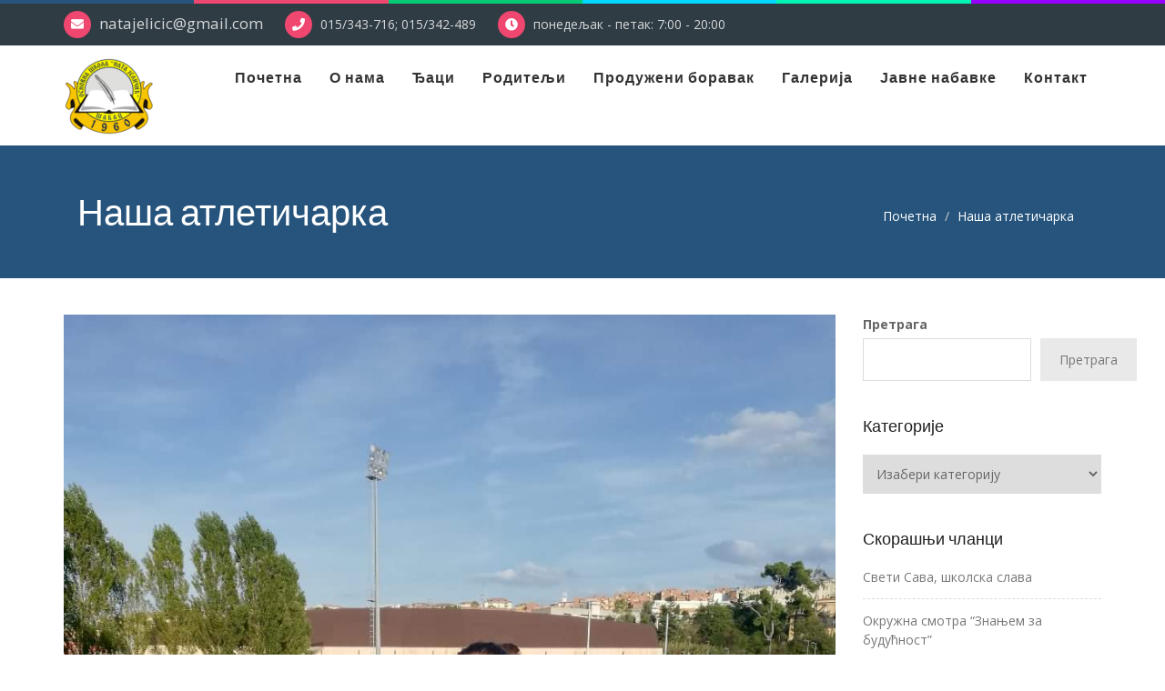

--- FILE ---
content_type: text/html; charset=UTF-8
request_url: https://os-natajelicic.edu.rs/2019/09/30/nasa-atleticarka-3/
body_size: 14442
content:
<!DOCTYPE html>
<html lang="sr-RS">
<head>
<meta charset="UTF-8">
<meta name="viewport" content="width=device-width, initial-scale=1">
<link rel="profile" href="http://gmpg.org/xfn/11">

<title>Наша атлетичарка &#8211; ОШ Ната Јеличић</title>
<meta name='robots' content='max-image-preview:large' />
<link rel='dns-prefetch' href='//fonts.googleapis.com' />
<link rel="alternate" type="application/rss+xml" title="ОШ Ната Јеличић &raquo; довод" href="https://os-natajelicic.edu.rs/feed/" />
<link rel="alternate" type="application/rss+xml" title="ОШ Ната Јеличић &raquo; довод коментара" href="https://os-natajelicic.edu.rs/comments/feed/" />
<link rel="alternate" title="oEmbed (JSON)" type="application/json+oembed" href="https://os-natajelicic.edu.rs/wp-json/oembed/1.0/embed?url=https%3A%2F%2Fos-natajelicic.edu.rs%2F2019%2F09%2F30%2Fnasa-atleticarka-3%2F" />
<link rel="alternate" title="oEmbed (XML)" type="text/xml+oembed" href="https://os-natajelicic.edu.rs/wp-json/oembed/1.0/embed?url=https%3A%2F%2Fos-natajelicic.edu.rs%2F2019%2F09%2F30%2Fnasa-atleticarka-3%2F&#038;format=xml" />
<style id='wp-img-auto-sizes-contain-inline-css' type='text/css'>
img:is([sizes=auto i],[sizes^="auto," i]){contain-intrinsic-size:3000px 1500px}
/*# sourceURL=wp-img-auto-sizes-contain-inline-css */
</style>
<link rel='stylesheet' id='twb-open-sans-css' href='https://fonts.googleapis.com/css?family=Open+Sans%3A300%2C400%2C500%2C600%2C700%2C800&#038;display=swap&#038;ver=6.9' type='text/css' media='all' />
<link rel='stylesheet' id='twbbwg-global-css' href='https://os-natajelicic.edu.rs/wp-content/plugins/photo-gallery/booster/assets/css/global.css?ver=1.0.0' type='text/css' media='all' />
<style id='wp-emoji-styles-inline-css' type='text/css'>

	img.wp-smiley, img.emoji {
		display: inline !important;
		border: none !important;
		box-shadow: none !important;
		height: 1em !important;
		width: 1em !important;
		margin: 0 0.07em !important;
		vertical-align: -0.1em !important;
		background: none !important;
		padding: 0 !important;
	}
/*# sourceURL=wp-emoji-styles-inline-css */
</style>
<style id='wp-block-library-inline-css' type='text/css'>
:root{--wp-block-synced-color:#7a00df;--wp-block-synced-color--rgb:122,0,223;--wp-bound-block-color:var(--wp-block-synced-color);--wp-editor-canvas-background:#ddd;--wp-admin-theme-color:#007cba;--wp-admin-theme-color--rgb:0,124,186;--wp-admin-theme-color-darker-10:#006ba1;--wp-admin-theme-color-darker-10--rgb:0,107,160.5;--wp-admin-theme-color-darker-20:#005a87;--wp-admin-theme-color-darker-20--rgb:0,90,135;--wp-admin-border-width-focus:2px}@media (min-resolution:192dpi){:root{--wp-admin-border-width-focus:1.5px}}.wp-element-button{cursor:pointer}:root .has-very-light-gray-background-color{background-color:#eee}:root .has-very-dark-gray-background-color{background-color:#313131}:root .has-very-light-gray-color{color:#eee}:root .has-very-dark-gray-color{color:#313131}:root .has-vivid-green-cyan-to-vivid-cyan-blue-gradient-background{background:linear-gradient(135deg,#00d084,#0693e3)}:root .has-purple-crush-gradient-background{background:linear-gradient(135deg,#34e2e4,#4721fb 50%,#ab1dfe)}:root .has-hazy-dawn-gradient-background{background:linear-gradient(135deg,#faaca8,#dad0ec)}:root .has-subdued-olive-gradient-background{background:linear-gradient(135deg,#fafae1,#67a671)}:root .has-atomic-cream-gradient-background{background:linear-gradient(135deg,#fdd79a,#004a59)}:root .has-nightshade-gradient-background{background:linear-gradient(135deg,#330968,#31cdcf)}:root .has-midnight-gradient-background{background:linear-gradient(135deg,#020381,#2874fc)}:root{--wp--preset--font-size--normal:16px;--wp--preset--font-size--huge:42px}.has-regular-font-size{font-size:1em}.has-larger-font-size{font-size:2.625em}.has-normal-font-size{font-size:var(--wp--preset--font-size--normal)}.has-huge-font-size{font-size:var(--wp--preset--font-size--huge)}.has-text-align-center{text-align:center}.has-text-align-left{text-align:left}.has-text-align-right{text-align:right}.has-fit-text{white-space:nowrap!important}#end-resizable-editor-section{display:none}.aligncenter{clear:both}.items-justified-left{justify-content:flex-start}.items-justified-center{justify-content:center}.items-justified-right{justify-content:flex-end}.items-justified-space-between{justify-content:space-between}.screen-reader-text{border:0;clip-path:inset(50%);height:1px;margin:-1px;overflow:hidden;padding:0;position:absolute;width:1px;word-wrap:normal!important}.screen-reader-text:focus{background-color:#ddd;clip-path:none;color:#444;display:block;font-size:1em;height:auto;left:5px;line-height:normal;padding:15px 23px 14px;text-decoration:none;top:5px;width:auto;z-index:100000}html :where(.has-border-color){border-style:solid}html :where([style*=border-top-color]){border-top-style:solid}html :where([style*=border-right-color]){border-right-style:solid}html :where([style*=border-bottom-color]){border-bottom-style:solid}html :where([style*=border-left-color]){border-left-style:solid}html :where([style*=border-width]){border-style:solid}html :where([style*=border-top-width]){border-top-style:solid}html :where([style*=border-right-width]){border-right-style:solid}html :where([style*=border-bottom-width]){border-bottom-style:solid}html :where([style*=border-left-width]){border-left-style:solid}html :where(img[class*=wp-image-]){height:auto;max-width:100%}:where(figure){margin:0 0 1em}html :where(.is-position-sticky){--wp-admin--admin-bar--position-offset:var(--wp-admin--admin-bar--height,0px)}@media screen and (max-width:600px){html :where(.is-position-sticky){--wp-admin--admin-bar--position-offset:0px}}

/*# sourceURL=wp-block-library-inline-css */
</style><style id='wp-block-heading-inline-css' type='text/css'>
h1:where(.wp-block-heading).has-background,h2:where(.wp-block-heading).has-background,h3:where(.wp-block-heading).has-background,h4:where(.wp-block-heading).has-background,h5:where(.wp-block-heading).has-background,h6:where(.wp-block-heading).has-background{padding:1.25em 2.375em}h1.has-text-align-left[style*=writing-mode]:where([style*=vertical-lr]),h1.has-text-align-right[style*=writing-mode]:where([style*=vertical-rl]),h2.has-text-align-left[style*=writing-mode]:where([style*=vertical-lr]),h2.has-text-align-right[style*=writing-mode]:where([style*=vertical-rl]),h3.has-text-align-left[style*=writing-mode]:where([style*=vertical-lr]),h3.has-text-align-right[style*=writing-mode]:where([style*=vertical-rl]),h4.has-text-align-left[style*=writing-mode]:where([style*=vertical-lr]),h4.has-text-align-right[style*=writing-mode]:where([style*=vertical-rl]),h5.has-text-align-left[style*=writing-mode]:where([style*=vertical-lr]),h5.has-text-align-right[style*=writing-mode]:where([style*=vertical-rl]),h6.has-text-align-left[style*=writing-mode]:where([style*=vertical-lr]),h6.has-text-align-right[style*=writing-mode]:where([style*=vertical-rl]){rotate:180deg}
/*# sourceURL=https://os-natajelicic.edu.rs/wp-includes/blocks/heading/style.min.css */
</style>
<style id='wp-block-search-inline-css' type='text/css'>
.wp-block-search__button{margin-left:10px;word-break:normal}.wp-block-search__button.has-icon{line-height:0}.wp-block-search__button svg{height:1.25em;min-height:24px;min-width:24px;width:1.25em;fill:currentColor;vertical-align:text-bottom}:where(.wp-block-search__button){border:1px solid #ccc;padding:6px 10px}.wp-block-search__inside-wrapper{display:flex;flex:auto;flex-wrap:nowrap;max-width:100%}.wp-block-search__label{width:100%}.wp-block-search.wp-block-search__button-only .wp-block-search__button{box-sizing:border-box;display:flex;flex-shrink:0;justify-content:center;margin-left:0;max-width:100%}.wp-block-search.wp-block-search__button-only .wp-block-search__inside-wrapper{min-width:0!important;transition-property:width}.wp-block-search.wp-block-search__button-only .wp-block-search__input{flex-basis:100%;transition-duration:.3s}.wp-block-search.wp-block-search__button-only.wp-block-search__searchfield-hidden,.wp-block-search.wp-block-search__button-only.wp-block-search__searchfield-hidden .wp-block-search__inside-wrapper{overflow:hidden}.wp-block-search.wp-block-search__button-only.wp-block-search__searchfield-hidden .wp-block-search__input{border-left-width:0!important;border-right-width:0!important;flex-basis:0;flex-grow:0;margin:0;min-width:0!important;padding-left:0!important;padding-right:0!important;width:0!important}:where(.wp-block-search__input){appearance:none;border:1px solid #949494;flex-grow:1;font-family:inherit;font-size:inherit;font-style:inherit;font-weight:inherit;letter-spacing:inherit;line-height:inherit;margin-left:0;margin-right:0;min-width:3rem;padding:8px;text-decoration:unset!important;text-transform:inherit}:where(.wp-block-search__button-inside .wp-block-search__inside-wrapper){background-color:#fff;border:1px solid #949494;box-sizing:border-box;padding:4px}:where(.wp-block-search__button-inside .wp-block-search__inside-wrapper) .wp-block-search__input{border:none;border-radius:0;padding:0 4px}:where(.wp-block-search__button-inside .wp-block-search__inside-wrapper) .wp-block-search__input:focus{outline:none}:where(.wp-block-search__button-inside .wp-block-search__inside-wrapper) :where(.wp-block-search__button){padding:4px 8px}.wp-block-search.aligncenter .wp-block-search__inside-wrapper{margin:auto}.wp-block[data-align=right] .wp-block-search.wp-block-search__button-only .wp-block-search__inside-wrapper{float:right}
/*# sourceURL=https://os-natajelicic.edu.rs/wp-includes/blocks/search/style.min.css */
</style>
<style id='wp-block-group-inline-css' type='text/css'>
.wp-block-group{box-sizing:border-box}:where(.wp-block-group.wp-block-group-is-layout-constrained){position:relative}
/*# sourceURL=https://os-natajelicic.edu.rs/wp-includes/blocks/group/style.min.css */
</style>
<style id='wp-block-paragraph-inline-css' type='text/css'>
.is-small-text{font-size:.875em}.is-regular-text{font-size:1em}.is-large-text{font-size:2.25em}.is-larger-text{font-size:3em}.has-drop-cap:not(:focus):first-letter{float:left;font-size:8.4em;font-style:normal;font-weight:100;line-height:.68;margin:.05em .1em 0 0;text-transform:uppercase}body.rtl .has-drop-cap:not(:focus):first-letter{float:none;margin-left:.1em}p.has-drop-cap.has-background{overflow:hidden}:root :where(p.has-background){padding:1.25em 2.375em}:where(p.has-text-color:not(.has-link-color)) a{color:inherit}p.has-text-align-left[style*="writing-mode:vertical-lr"],p.has-text-align-right[style*="writing-mode:vertical-rl"]{rotate:180deg}
/*# sourceURL=https://os-natajelicic.edu.rs/wp-includes/blocks/paragraph/style.min.css */
</style>
<style id='global-styles-inline-css' type='text/css'>
:root{--wp--preset--aspect-ratio--square: 1;--wp--preset--aspect-ratio--4-3: 4/3;--wp--preset--aspect-ratio--3-4: 3/4;--wp--preset--aspect-ratio--3-2: 3/2;--wp--preset--aspect-ratio--2-3: 2/3;--wp--preset--aspect-ratio--16-9: 16/9;--wp--preset--aspect-ratio--9-16: 9/16;--wp--preset--color--black: #000000;--wp--preset--color--cyan-bluish-gray: #abb8c3;--wp--preset--color--white: #ffffff;--wp--preset--color--pale-pink: #f78da7;--wp--preset--color--vivid-red: #cf2e2e;--wp--preset--color--luminous-vivid-orange: #ff6900;--wp--preset--color--luminous-vivid-amber: #fcb900;--wp--preset--color--light-green-cyan: #7bdcb5;--wp--preset--color--vivid-green-cyan: #00d084;--wp--preset--color--pale-cyan-blue: #8ed1fc;--wp--preset--color--vivid-cyan-blue: #0693e3;--wp--preset--color--vivid-purple: #9b51e0;--wp--preset--gradient--vivid-cyan-blue-to-vivid-purple: linear-gradient(135deg,rgb(6,147,227) 0%,rgb(155,81,224) 100%);--wp--preset--gradient--light-green-cyan-to-vivid-green-cyan: linear-gradient(135deg,rgb(122,220,180) 0%,rgb(0,208,130) 100%);--wp--preset--gradient--luminous-vivid-amber-to-luminous-vivid-orange: linear-gradient(135deg,rgb(252,185,0) 0%,rgb(255,105,0) 100%);--wp--preset--gradient--luminous-vivid-orange-to-vivid-red: linear-gradient(135deg,rgb(255,105,0) 0%,rgb(207,46,46) 100%);--wp--preset--gradient--very-light-gray-to-cyan-bluish-gray: linear-gradient(135deg,rgb(238,238,238) 0%,rgb(169,184,195) 100%);--wp--preset--gradient--cool-to-warm-spectrum: linear-gradient(135deg,rgb(74,234,220) 0%,rgb(151,120,209) 20%,rgb(207,42,186) 40%,rgb(238,44,130) 60%,rgb(251,105,98) 80%,rgb(254,248,76) 100%);--wp--preset--gradient--blush-light-purple: linear-gradient(135deg,rgb(255,206,236) 0%,rgb(152,150,240) 100%);--wp--preset--gradient--blush-bordeaux: linear-gradient(135deg,rgb(254,205,165) 0%,rgb(254,45,45) 50%,rgb(107,0,62) 100%);--wp--preset--gradient--luminous-dusk: linear-gradient(135deg,rgb(255,203,112) 0%,rgb(199,81,192) 50%,rgb(65,88,208) 100%);--wp--preset--gradient--pale-ocean: linear-gradient(135deg,rgb(255,245,203) 0%,rgb(182,227,212) 50%,rgb(51,167,181) 100%);--wp--preset--gradient--electric-grass: linear-gradient(135deg,rgb(202,248,128) 0%,rgb(113,206,126) 100%);--wp--preset--gradient--midnight: linear-gradient(135deg,rgb(2,3,129) 0%,rgb(40,116,252) 100%);--wp--preset--font-size--small: 13px;--wp--preset--font-size--medium: 20px;--wp--preset--font-size--large: 36px;--wp--preset--font-size--x-large: 42px;--wp--preset--spacing--20: 0.44rem;--wp--preset--spacing--30: 0.67rem;--wp--preset--spacing--40: 1rem;--wp--preset--spacing--50: 1.5rem;--wp--preset--spacing--60: 2.25rem;--wp--preset--spacing--70: 3.38rem;--wp--preset--spacing--80: 5.06rem;--wp--preset--shadow--natural: 6px 6px 9px rgba(0, 0, 0, 0.2);--wp--preset--shadow--deep: 12px 12px 50px rgba(0, 0, 0, 0.4);--wp--preset--shadow--sharp: 6px 6px 0px rgba(0, 0, 0, 0.2);--wp--preset--shadow--outlined: 6px 6px 0px -3px rgb(255, 255, 255), 6px 6px rgb(0, 0, 0);--wp--preset--shadow--crisp: 6px 6px 0px rgb(0, 0, 0);}:where(.is-layout-flex){gap: 0.5em;}:where(.is-layout-grid){gap: 0.5em;}body .is-layout-flex{display: flex;}.is-layout-flex{flex-wrap: wrap;align-items: center;}.is-layout-flex > :is(*, div){margin: 0;}body .is-layout-grid{display: grid;}.is-layout-grid > :is(*, div){margin: 0;}:where(.wp-block-columns.is-layout-flex){gap: 2em;}:where(.wp-block-columns.is-layout-grid){gap: 2em;}:where(.wp-block-post-template.is-layout-flex){gap: 1.25em;}:where(.wp-block-post-template.is-layout-grid){gap: 1.25em;}.has-black-color{color: var(--wp--preset--color--black) !important;}.has-cyan-bluish-gray-color{color: var(--wp--preset--color--cyan-bluish-gray) !important;}.has-white-color{color: var(--wp--preset--color--white) !important;}.has-pale-pink-color{color: var(--wp--preset--color--pale-pink) !important;}.has-vivid-red-color{color: var(--wp--preset--color--vivid-red) !important;}.has-luminous-vivid-orange-color{color: var(--wp--preset--color--luminous-vivid-orange) !important;}.has-luminous-vivid-amber-color{color: var(--wp--preset--color--luminous-vivid-amber) !important;}.has-light-green-cyan-color{color: var(--wp--preset--color--light-green-cyan) !important;}.has-vivid-green-cyan-color{color: var(--wp--preset--color--vivid-green-cyan) !important;}.has-pale-cyan-blue-color{color: var(--wp--preset--color--pale-cyan-blue) !important;}.has-vivid-cyan-blue-color{color: var(--wp--preset--color--vivid-cyan-blue) !important;}.has-vivid-purple-color{color: var(--wp--preset--color--vivid-purple) !important;}.has-black-background-color{background-color: var(--wp--preset--color--black) !important;}.has-cyan-bluish-gray-background-color{background-color: var(--wp--preset--color--cyan-bluish-gray) !important;}.has-white-background-color{background-color: var(--wp--preset--color--white) !important;}.has-pale-pink-background-color{background-color: var(--wp--preset--color--pale-pink) !important;}.has-vivid-red-background-color{background-color: var(--wp--preset--color--vivid-red) !important;}.has-luminous-vivid-orange-background-color{background-color: var(--wp--preset--color--luminous-vivid-orange) !important;}.has-luminous-vivid-amber-background-color{background-color: var(--wp--preset--color--luminous-vivid-amber) !important;}.has-light-green-cyan-background-color{background-color: var(--wp--preset--color--light-green-cyan) !important;}.has-vivid-green-cyan-background-color{background-color: var(--wp--preset--color--vivid-green-cyan) !important;}.has-pale-cyan-blue-background-color{background-color: var(--wp--preset--color--pale-cyan-blue) !important;}.has-vivid-cyan-blue-background-color{background-color: var(--wp--preset--color--vivid-cyan-blue) !important;}.has-vivid-purple-background-color{background-color: var(--wp--preset--color--vivid-purple) !important;}.has-black-border-color{border-color: var(--wp--preset--color--black) !important;}.has-cyan-bluish-gray-border-color{border-color: var(--wp--preset--color--cyan-bluish-gray) !important;}.has-white-border-color{border-color: var(--wp--preset--color--white) !important;}.has-pale-pink-border-color{border-color: var(--wp--preset--color--pale-pink) !important;}.has-vivid-red-border-color{border-color: var(--wp--preset--color--vivid-red) !important;}.has-luminous-vivid-orange-border-color{border-color: var(--wp--preset--color--luminous-vivid-orange) !important;}.has-luminous-vivid-amber-border-color{border-color: var(--wp--preset--color--luminous-vivid-amber) !important;}.has-light-green-cyan-border-color{border-color: var(--wp--preset--color--light-green-cyan) !important;}.has-vivid-green-cyan-border-color{border-color: var(--wp--preset--color--vivid-green-cyan) !important;}.has-pale-cyan-blue-border-color{border-color: var(--wp--preset--color--pale-cyan-blue) !important;}.has-vivid-cyan-blue-border-color{border-color: var(--wp--preset--color--vivid-cyan-blue) !important;}.has-vivid-purple-border-color{border-color: var(--wp--preset--color--vivid-purple) !important;}.has-vivid-cyan-blue-to-vivid-purple-gradient-background{background: var(--wp--preset--gradient--vivid-cyan-blue-to-vivid-purple) !important;}.has-light-green-cyan-to-vivid-green-cyan-gradient-background{background: var(--wp--preset--gradient--light-green-cyan-to-vivid-green-cyan) !important;}.has-luminous-vivid-amber-to-luminous-vivid-orange-gradient-background{background: var(--wp--preset--gradient--luminous-vivid-amber-to-luminous-vivid-orange) !important;}.has-luminous-vivid-orange-to-vivid-red-gradient-background{background: var(--wp--preset--gradient--luminous-vivid-orange-to-vivid-red) !important;}.has-very-light-gray-to-cyan-bluish-gray-gradient-background{background: var(--wp--preset--gradient--very-light-gray-to-cyan-bluish-gray) !important;}.has-cool-to-warm-spectrum-gradient-background{background: var(--wp--preset--gradient--cool-to-warm-spectrum) !important;}.has-blush-light-purple-gradient-background{background: var(--wp--preset--gradient--blush-light-purple) !important;}.has-blush-bordeaux-gradient-background{background: var(--wp--preset--gradient--blush-bordeaux) !important;}.has-luminous-dusk-gradient-background{background: var(--wp--preset--gradient--luminous-dusk) !important;}.has-pale-ocean-gradient-background{background: var(--wp--preset--gradient--pale-ocean) !important;}.has-electric-grass-gradient-background{background: var(--wp--preset--gradient--electric-grass) !important;}.has-midnight-gradient-background{background: var(--wp--preset--gradient--midnight) !important;}.has-small-font-size{font-size: var(--wp--preset--font-size--small) !important;}.has-medium-font-size{font-size: var(--wp--preset--font-size--medium) !important;}.has-large-font-size{font-size: var(--wp--preset--font-size--large) !important;}.has-x-large-font-size{font-size: var(--wp--preset--font-size--x-large) !important;}
/*# sourceURL=global-styles-inline-css */
</style>

<style id='classic-theme-styles-inline-css' type='text/css'>
/*! This file is auto-generated */
.wp-block-button__link{color:#fff;background-color:#32373c;border-radius:9999px;box-shadow:none;text-decoration:none;padding:calc(.667em + 2px) calc(1.333em + 2px);font-size:1.125em}.wp-block-file__button{background:#32373c;color:#fff;text-decoration:none}
/*# sourceURL=/wp-includes/css/classic-themes.min.css */
</style>
<link rel='stylesheet' id='contact-form-7-css' href='https://os-natajelicic.edu.rs/wp-content/plugins/contact-form-7/includes/css/styles.css?ver=5.9.8' type='text/css' media='all' />
<link rel='stylesheet' id='bwg_fonts-css' href='https://os-natajelicic.edu.rs/wp-content/plugins/photo-gallery/css/bwg-fonts/fonts.css?ver=0.0.1' type='text/css' media='all' />
<link rel='stylesheet' id='sumoselect-css' href='https://os-natajelicic.edu.rs/wp-content/plugins/photo-gallery/css/sumoselect.min.css?ver=3.4.6' type='text/css' media='all' />
<link rel='stylesheet' id='mCustomScrollbar-css' href='https://os-natajelicic.edu.rs/wp-content/plugins/photo-gallery/css/jquery.mCustomScrollbar.min.css?ver=3.1.5' type='text/css' media='all' />
<link rel='stylesheet' id='bwg_googlefonts-css' href='https://fonts.googleapis.com/css?family=Ubuntu&#038;subset=greek,latin,greek-ext,vietnamese,cyrillic-ext,latin-ext,cyrillic' type='text/css' media='all' />
<link rel='stylesheet' id='bwg_frontend-css' href='https://os-natajelicic.edu.rs/wp-content/plugins/photo-gallery/css/styles.min.css?ver=1.8.29' type='text/css' media='all' />
<link rel='stylesheet' id='bornomala-google-fonts-css' href='https://fonts.googleapis.com/css?family=Open+Sans%3A400%2C300%2C600%2C700%7CDosis%3A400%2C300%2C600%2C700&#038;subset=latin%2Clatin-ext' type='text/css' media='all' />
<link rel='stylesheet' id='bootstrap-css' href='https://os-natajelicic.edu.rs/wp-content/themes/bornomala/assets/bootstrap/css/bootstrap.min.css?ver=6.9' type='text/css' media='all' />
<link rel='stylesheet' id='font-awesome-css' href='https://os-natajelicic.edu.rs/wp-content/themes/bornomala/assets/fonts/font-awesome.min.css?ver=6.9' type='text/css' media='all' />
<link rel='stylesheet' id='owl.carousel-css' href='https://os-natajelicic.edu.rs/wp-content/themes/bornomala/assets/owlcarousel/css/owl.carousel.css?ver=6.9' type='text/css' media='all' />
<link rel='stylesheet' id='owl.theme-css' href='https://os-natajelicic.edu.rs/wp-content/themes/bornomala/assets/owlcarousel/css/owl.theme.default.css?ver=6.9' type='text/css' media='all' />
<link rel='stylesheet' id='magnific-popup-css' href='https://os-natajelicic.edu.rs/wp-content/themes/bornomala/assets/css/magnific-popup.css?ver=6.9' type='text/css' media='all' />
<link rel='stylesheet' id='animate-css' href='https://os-natajelicic.edu.rs/wp-content/themes/bornomala/assets/css/animate.css?ver=6.9' type='text/css' media='all' />
<link rel='stylesheet' id='main-style-css' href='https://os-natajelicic.edu.rs/wp-content/themes/bornomala/assets/css/style.css?ver=6.9' type='text/css' media='all' />
<link rel='stylesheet' id='bornomala-style-css' href='https://os-natajelicic.edu.rs/wp-content/themes/bornomala/style.css?ver=6.9' type='text/css' media='all' />
<link rel='stylesheet' id='responsive-css' href='https://os-natajelicic.edu.rs/wp-content/themes/bornomala/assets/css/responsive.css?ver=6.9' type='text/css' media='all' />
<link rel='stylesheet' id='lato-css' href='//fonts.googleapis.com/css?family=Lato%3A100%2C100italic%2C300%2C300italic%2Cregular%2Citalic%2C700%2C700italic%2C900%2C900italic&#038;subset=latin%2Clatin-ext&#038;ver=2.9.6' type='text/css' media='all' />
<link rel='stylesheet' id='kc-general-css' href='https://os-natajelicic.edu.rs/wp-content/plugins/kingcomposer/assets/frontend/css/kingcomposer.min.css?ver=2.9.6' type='text/css' media='all' />
<link rel='stylesheet' id='kc-animate-css' href='https://os-natajelicic.edu.rs/wp-content/plugins/kingcomposer/assets/css/animate.css?ver=2.9.6' type='text/css' media='all' />
<link rel='stylesheet' id='kc-icon-1-css' href='https://os-natajelicic.edu.rs/wp-content/plugins/kingcomposer/assets/css/icons.css?ver=2.9.6' type='text/css' media='all' />
<script type="text/javascript" src="https://os-natajelicic.edu.rs/wp-includes/js/jquery/jquery.min.js?ver=3.7.1" id="jquery-core-js"></script>
<script type="text/javascript" src="https://os-natajelicic.edu.rs/wp-includes/js/jquery/jquery-migrate.min.js?ver=3.4.1" id="jquery-migrate-js"></script>
<script type="text/javascript" src="https://os-natajelicic.edu.rs/wp-content/plugins/photo-gallery/booster/assets/js/circle-progress.js?ver=1.2.2" id="twbbwg-circle-js"></script>
<script type="text/javascript" id="twbbwg-global-js-extra">
/* <![CDATA[ */
var twb = {"nonce":"7c6750a26c","ajax_url":"https://os-natajelicic.edu.rs/wp-admin/admin-ajax.php","plugin_url":"https://os-natajelicic.edu.rs/wp-content/plugins/photo-gallery/booster","href":"https://os-natajelicic.edu.rs/wp-admin/admin.php?page=twbbwg_photo-gallery"};
var twb = {"nonce":"7c6750a26c","ajax_url":"https://os-natajelicic.edu.rs/wp-admin/admin-ajax.php","plugin_url":"https://os-natajelicic.edu.rs/wp-content/plugins/photo-gallery/booster","href":"https://os-natajelicic.edu.rs/wp-admin/admin.php?page=twbbwg_photo-gallery"};
//# sourceURL=twbbwg-global-js-extra
/* ]]> */
</script>
<script type="text/javascript" src="https://os-natajelicic.edu.rs/wp-content/plugins/photo-gallery/booster/assets/js/global.js?ver=1.0.0" id="twbbwg-global-js"></script>
<script type="text/javascript" src="https://os-natajelicic.edu.rs/wp-content/plugins/photo-gallery/js/jquery.sumoselect.min.js?ver=3.4.6" id="sumoselect-js"></script>
<script type="text/javascript" src="https://os-natajelicic.edu.rs/wp-content/plugins/photo-gallery/js/tocca.min.js?ver=2.0.9" id="bwg_mobile-js"></script>
<script type="text/javascript" src="https://os-natajelicic.edu.rs/wp-content/plugins/photo-gallery/js/jquery.mCustomScrollbar.concat.min.js?ver=3.1.5" id="mCustomScrollbar-js"></script>
<script type="text/javascript" src="https://os-natajelicic.edu.rs/wp-content/plugins/photo-gallery/js/jquery.fullscreen.min.js?ver=0.6.0" id="jquery-fullscreen-js"></script>
<script type="text/javascript" id="bwg_frontend-js-extra">
/* <![CDATA[ */
var bwg_objectsL10n = {"bwg_field_required":"field is required.","bwg_mail_validation":"This is not a valid email address.","bwg_search_result":"There are no images matching your search.","bwg_select_tag":"Select Tag","bwg_order_by":"Order By","bwg_search":"Search","bwg_show_ecommerce":"Show Ecommerce","bwg_hide_ecommerce":"Hide Ecommerce","bwg_show_comments":"Show Comments","bwg_hide_comments":"Hide Comments","bwg_restore":"Restore","bwg_maximize":"Maximize","bwg_fullscreen":"Fullscreen","bwg_exit_fullscreen":"Exit Fullscreen","bwg_search_tag":"SEARCH...","bwg_tag_no_match":"No tags found","bwg_all_tags_selected":"All tags selected","bwg_tags_selected":"tags selected","play":"Play","pause":"Pause","is_pro":"","bwg_play":"Play","bwg_pause":"Pause","bwg_hide_info":"Hide info","bwg_show_info":"Show info","bwg_hide_rating":"Hide rating","bwg_show_rating":"Show rating","ok":"Ok","cancel":"Cancel","select_all":"Select all","lazy_load":"0","lazy_loader":"https://os-natajelicic.edu.rs/wp-content/plugins/photo-gallery/images/ajax_loader.png","front_ajax":"0","bwg_tag_see_all":"see all tags","bwg_tag_see_less":"see less tags"};
//# sourceURL=bwg_frontend-js-extra
/* ]]> */
</script>
<script type="text/javascript" src="https://os-natajelicic.edu.rs/wp-content/plugins/photo-gallery/js/scripts.min.js?ver=1.8.29" id="bwg_frontend-js"></script>
<link rel="https://api.w.org/" href="https://os-natajelicic.edu.rs/wp-json/" /><link rel="alternate" title="JSON" type="application/json" href="https://os-natajelicic.edu.rs/wp-json/wp/v2/posts/7644" /><link rel="EditURI" type="application/rsd+xml" title="RSD" href="https://os-natajelicic.edu.rs/xmlrpc.php?rsd" />
<meta name="generator" content="WordPress 6.9" />
<link rel="canonical" href="https://os-natajelicic.edu.rs/2019/09/30/nasa-atleticarka-3/" />
<link rel='shortlink' href='https://os-natajelicic.edu.rs/?p=7644' />
<meta name="generator" content="Redux 4.4.18" />   <!-- Custom Stylesheet -->
 <style type="text/css">

  
	
			
	
			
	
		
	
		

	
			.preloader{
		  background: #ffffff;
		}
		
	
		
	
			.section-top{
			background-color: #26547c!important;
		}
	</style>

<script type="text/javascript">var kc_script_data={ajax_url:"https://os-natajelicic.edu.rs/wp-admin/admin-ajax.php"}</script><meta name="generator" content="Powered by Slider Revolution 6.5.18 - responsive, Mobile-Friendly Slider Plugin for WordPress with comfortable drag and drop interface." />
<link rel="icon" href="https://os-natajelicic.edu.rs/wp-content/uploads/2022/11/Logo-skole-removebg-preview-150x150.png" sizes="32x32" />
<link rel="icon" href="https://os-natajelicic.edu.rs/wp-content/uploads/2022/11/Logo-skole-removebg-preview-e1667497347267.png" sizes="192x192" />
<link rel="apple-touch-icon" href="https://os-natajelicic.edu.rs/wp-content/uploads/2022/11/Logo-skole-removebg-preview-e1667497347267.png" />
<meta name="msapplication-TileImage" content="https://os-natajelicic.edu.rs/wp-content/uploads/2022/11/Logo-skole-removebg-preview-e1667497347267.png" />
<script>function setREVStartSize(e){
			//window.requestAnimationFrame(function() {
				window.RSIW = window.RSIW===undefined ? window.innerWidth : window.RSIW;
				window.RSIH = window.RSIH===undefined ? window.innerHeight : window.RSIH;
				try {
					var pw = document.getElementById(e.c).parentNode.offsetWidth,
						newh;
					pw = pw===0 || isNaN(pw) ? window.RSIW : pw;
					e.tabw = e.tabw===undefined ? 0 : parseInt(e.tabw);
					e.thumbw = e.thumbw===undefined ? 0 : parseInt(e.thumbw);
					e.tabh = e.tabh===undefined ? 0 : parseInt(e.tabh);
					e.thumbh = e.thumbh===undefined ? 0 : parseInt(e.thumbh);
					e.tabhide = e.tabhide===undefined ? 0 : parseInt(e.tabhide);
					e.thumbhide = e.thumbhide===undefined ? 0 : parseInt(e.thumbhide);
					e.mh = e.mh===undefined || e.mh=="" || e.mh==="auto" ? 0 : parseInt(e.mh,0);
					if(e.layout==="fullscreen" || e.l==="fullscreen")
						newh = Math.max(e.mh,window.RSIH);
					else{
						e.gw = Array.isArray(e.gw) ? e.gw : [e.gw];
						for (var i in e.rl) if (e.gw[i]===undefined || e.gw[i]===0) e.gw[i] = e.gw[i-1];
						e.gh = e.el===undefined || e.el==="" || (Array.isArray(e.el) && e.el.length==0)? e.gh : e.el;
						e.gh = Array.isArray(e.gh) ? e.gh : [e.gh];
						for (var i in e.rl) if (e.gh[i]===undefined || e.gh[i]===0) e.gh[i] = e.gh[i-1];
											
						var nl = new Array(e.rl.length),
							ix = 0,
							sl;
						e.tabw = e.tabhide>=pw ? 0 : e.tabw;
						e.thumbw = e.thumbhide>=pw ? 0 : e.thumbw;
						e.tabh = e.tabhide>=pw ? 0 : e.tabh;
						e.thumbh = e.thumbhide>=pw ? 0 : e.thumbh;
						for (var i in e.rl) nl[i] = e.rl[i]<window.RSIW ? 0 : e.rl[i];
						sl = nl[0];
						for (var i in nl) if (sl>nl[i] && nl[i]>0) { sl = nl[i]; ix=i;}
						var m = pw>(e.gw[ix]+e.tabw+e.thumbw) ? 1 : (pw-(e.tabw+e.thumbw)) / (e.gw[ix]);
						newh =  (e.gh[ix] * m) + (e.tabh + e.thumbh);
					}
					var el = document.getElementById(e.c);
					if (el!==null && el) el.style.height = newh+"px";
					el = document.getElementById(e.c+"_wrapper");
					if (el!==null && el) {
						el.style.height = newh+"px";
						el.style.display = "block";
					}
				} catch(e){
					console.log("Failure at Presize of Slider:" + e)
				}
			//});
		  };</script>
<script type="text/javascript"></script><style type="text/css" id="kc-css-general">.kc-off-notice{display: inline-block !important;}.kc-container{max-width:1170px;}</style><style type="text/css" id="kc-css-render"></style><link rel='stylesheet' id='rs-plugin-settings-css' href='https://os-natajelicic.edu.rs/wp-content/plugins/revslider/public/assets/css/rs6.css?ver=6.5.18' type='text/css' media='all' />
<style id='rs-plugin-settings-inline-css' type='text/css'>
#rs-demo-id {}
/*# sourceURL=rs-plugin-settings-inline-css */
</style>
</head>

<body class="wp-singular post-template-default single single-post postid-7644 single-format-standard wp-custom-logo wp-theme-bornomala kc-css-system">

			
		<!-- START PRELOADER -->
		<div class="preloader">
			<div class="status">
				<div class="status-mes"></div>
			</div>
		</div>
		<!-- END PRELOADER -->
	
		
	

<!-- START COLOR -->	
<div class="container-fluid header_top">
	<div class="row">
		<div class="col-md-2 col-sm-2 col-xs-2 no-padding">
			<div class="color_one"></div>
		</div><!--- END COL -->		
		<div class="col-md-2 col-sm-2 col-xs-2 no-padding">
			<div class="color_two"></div>
		</div><!--- END COL -->		
		<div class="col-md-2 col-sm-2 col-xs-2 no-padding">
			<div class="color_three"></div>
		</div><!--- END COL -->		
		<div class="col-md-2 col-sm-2 col-xs-2 no-padding">
			<div class="color_four"></div>
		</div><!--- END COL -->		
		<div class="col-md-2 col-sm-2 col-xs-2 no-padding">
			<div class="color_five"></div>
		</div><!--- END COL -->		
		<div class="col-md-2 col-sm-2 col-xs-2 no-padding">
			<div class="color_six"></div>
		</div><!--- END COL -->				  
	</div><!--- END ROW -->
</div><!--- END CONTAINER -->
<!-- END COLOR -->	



<!-- START HEADER -->
<header class="header_area">
	<div class="container">
		<div class="row">
			<div class="col-md-8 col-sm-8 col-xs-12">
				<div class="top-info-left">
					<ul>
											<li><i class="fa fa-envelope"></i> <a href="mailto:http://natajelicic@gmail.com">natajelicic@gmail.com</a></li>
											<li><i class="fa fa-phone"></i>  015/343-716; 015/342-489</li>
						
						<li><i class="fa fa-clock-o"></i> понедељак - петак: 7:00 - 20:00</li>
										</ul>
				</div>
			</div><!--- END COL -->	
			<div class="col-md-4 col-sm-4 col-xs-12">
				<div class="top-info-right">
					<!--<ul class="list-unstyled">
												
							<li><a href="https://os-natajelicic.edu.rs/wp-login.php?redirect_to=https%3A%2F%2Fos-natajelicic.edu.rs%2F2019%2F09%2F30%2Fnasa-atleticarka-3%2F">Login</a></li>					
							<li>or</li>
							<li><a href="https://os-natajelicic.edu.rs/wp-login.php?action=register">Register</a></li>
					
											</ul>-->
				</div>
			</div><!--- END COL -->				  
		</div><!--- END ROW -->
	</div><!--- END CONTAINER -->
</header>
<!-- START HEADER -->


<!-- START NAVBAR -->
<div class="navbar navbar-default menu-top menu_dropdown" >
	<div class="container">
		<div class="navbar-header">
			<button type="button" class="navbar-toggle" data-toggle="collapse" data-target=".navbar-collapse">
				<span class="sr-only">Toggle navigation</span>
				<span class="icon-bar"></span>
				<span class="icon-bar"></span>
				<span class="icon-bar"></span>
			</button>
			
			<a href="https://os-natajelicic.edu.rs/" class="navbar-brand">
				<a href="https://os-natajelicic.edu.rs/" class="custom-logo-link" rel="home"><img width="100" height="90" src="https://os-natajelicic.edu.rs/wp-content/uploads/2022/11/Logo-skole-removebg-preview-e1667497347267.png" class="custom-logo" alt="ОШ Ната Јеличић" decoding="async" /></a>		
			</a>
		</div>
		
		<div class="navbar-collapse collapse">
			<nav class="menu-main">
				<ul id="menu-glavni-meni" class="nav navbar-nav navbar-right"><li id="menu-item-291" class="menu-item menu-item-type-post_type menu-item-object-page menu-item-home menu-item-has-children menu-item-291"><a href="https://os-natajelicic.edu.rs/">Почетна</a>
<ul class="sub-menu">
	<li id="menu-item-10247" class="menu-item menu-item-type-post_type menu-item-object-page current_page_parent menu-item-10247"><a href="https://os-natajelicic.edu.rs/%d0%bd%d0%be%d0%b2%d0%be%d1%81%d1%82%d0%b8/">Новости</a></li>
</ul>
</li>
<li id="menu-item-292" class="menu-item menu-item-type-post_type menu-item-object-page menu-item-has-children menu-item-292"><a href="https://os-natajelicic.edu.rs/o-nama-2/">О нама</a>
<ul class="sub-menu">
	<li id="menu-item-10069" class="menu-item menu-item-type-post_type menu-item-object-page menu-item-10069"><a href="https://os-natajelicic.edu.rs/%d0%be-%d0%bd%d0%b0%d0%bc%d0%b0-2/">О Нати Јеличић</a></li>
	<li id="menu-item-10070" class="menu-item menu-item-type-post_type menu-item-object-page menu-item-10070"><a href="https://os-natajelicic.edu.rs/%d0%b8%d1%81%d1%82%d0%be%d1%80%d0%b8%d1%98%d0%b0%d1%82-%d1%88%d0%ba%d0%be%d0%bb%d0%b5/">Историјат школе</a></li>
	<li id="menu-item-10071" class="menu-item menu-item-type-post_type menu-item-object-page menu-item-10071"><a href="https://os-natajelicic.edu.rs/%d0%b8%d0%bd%d1%84%d0%be%d1%80%d0%bc%d0%b0%d1%82%d0%be%d1%80/">Информатор</a></li>
	<li id="menu-item-10072" class="menu-item menu-item-type-post_type menu-item-object-page menu-item-10072"><a href="https://os-natajelicic.edu.rs/skolska-dokumenta/">Школска документација</a></li>
	<li id="menu-item-10075" class="menu-item menu-item-type-post_type menu-item-object-page menu-item-10075"><a href="https://os-natajelicic.edu.rs/letopis/">Летопис</a></li>
	<li id="menu-item-12145" class="menu-item menu-item-type-taxonomy menu-item-object-category menu-item-12145"><a href="https://os-natajelicic.edu.rs/category/ne-mogu-bez-skole/">Школски часопис</a></li>
	<li id="menu-item-10073" class="menu-item menu-item-type-post_type menu-item-object-page menu-item-10073"><a href="https://os-natajelicic.edu.rs/%d0%be%d1%81%d0%be%d0%b1%d1%99%d0%b5/">Запослени</a></li>
	<li id="menu-item-10074" class="menu-item menu-item-type-post_type menu-item-object-page menu-item-10074"><a href="https://os-natajelicic.edu.rs/%d1%88%d0%ba%d0%be%d0%bb%d0%b0-%d1%83-%d0%b4%d1%80%d0%b5%d0%bd%d0%be%d0%b2%d1%86%d1%83/">Школа у Дреновцу</a></li>
	<li id="menu-item-10705" class="menu-item menu-item-type-post_type menu-item-object-page menu-item-10705"><a href="https://os-natajelicic.edu.rs/ostvarene-saradnje/">Остварене сарадње</a></li>
</ul>
</li>
<li id="menu-item-10078" class="menu-item menu-item-type-post_type menu-item-object-page menu-item-has-children menu-item-10078"><a href="https://os-natajelicic.edu.rs/%d1%92%d0%b0%d1%86%d0%b8-2/">Ђаци</a>
<ul class="sub-menu">
	<li id="menu-item-10221" class="menu-item menu-item-type-post_type menu-item-object-page menu-item-10221"><a href="https://os-natajelicic.edu.rs/raspored-casova/">Распоред часова</a></li>
	<li id="menu-item-10094" class="menu-item menu-item-type-post_type menu-item-object-page menu-item-10094"><a href="https://os-natajelicic.edu.rs/kontrolne-vezbe-i-pismeni-zadaci/">Контролне вежбе и писмени задаци</a></li>
	<li id="menu-item-10079" class="menu-item menu-item-type-post_type menu-item-object-page menu-item-10079"><a href="https://os-natajelicic.edu.rs/%d1%82%d0%b0%d0%ba%d0%bc%d0%b8%d1%87%d0%b5%d1%9a%d0%b0/">Такмичења</a></li>
	<li id="menu-item-10081" class="menu-item menu-item-type-post_type menu-item-object-page menu-item-10081"><a href="https://os-natajelicic.edu.rs/%d0%b2%d1%83%d0%ba%d0%be%d0%b2%d1%86%d0%b8-%d0%b8-%d1%92%d0%b0%d1%86%d0%b8-%d0%b3%d0%b5%d0%bd%d0%b5%d1%80%d0%b0%d1%86%d0%b8%d1%98%d0%b5/">Вуковци и ђаци генерације</a></li>
	<li id="menu-item-10358" class="menu-item menu-item-type-post_type menu-item-object-page menu-item-10358"><a href="https://os-natajelicic.edu.rs/zimski-kamp/">Зимски камп</a></li>
</ul>
</li>
<li id="menu-item-293" class="menu-item menu-item-type-post_type menu-item-object-page menu-item-has-children menu-item-293"><a href="https://os-natajelicic.edu.rs/roditelji/">Родитељи</a>
<ul class="sub-menu">
	<li id="menu-item-10068" class="menu-item menu-item-type-post_type menu-item-object-page menu-item-10068"><a href="https://os-natajelicic.edu.rs/%d0%be%d1%82%d0%b2%d0%be%d1%80%d0%b5%d0%bd%d0%b0-%d0%b2%d1%80%d0%b0%d1%82%d0%b0/">Отворена врата</a></li>
	<li id="menu-item-10066" class="menu-item menu-item-type-post_type menu-item-object-page menu-item-10066"><a href="https://os-natajelicic.edu.rs/%d0%bc%d0%b0%d0%bb%d0%b0-%d1%88%d0%ba%d0%be%d0%bb%d0%b0/">Мала школа</a></li>
	<li id="menu-item-10067" class="menu-item menu-item-type-post_type menu-item-object-page menu-item-10067"><a href="https://os-natajelicic.edu.rs/%d1%83%d0%bf%d0%b8%d1%81-%d0%bf%d1%80%d0%b2%d0%b0%d0%ba%d0%b0/">Упис првака</a></li>
</ul>
</li>
<li id="menu-item-10076" class="menu-item menu-item-type-post_type menu-item-object-page menu-item-10076"><a href="https://os-natajelicic.edu.rs/%d0%bf%d1%80%d0%be%d0%b4%d1%83%d0%b6%d0%b5%d0%bd%d0%b8-%d0%b1%d0%be%d1%80%d0%b0%d0%b2%d0%b0%d0%ba/">Продужени боравак</a></li>
<li id="menu-item-10919" class="menu-item menu-item-type-custom menu-item-object-custom menu-item-has-children menu-item-10919"><a href="#">Галерија</a>
<ul class="sub-menu">
	<li id="menu-item-10918" class="menu-item menu-item-type-post_type menu-item-object-page menu-item-10918"><a href="https://os-natajelicic.edu.rs/%d0%b3%d0%b0%d0%bb%d0%b5%d1%80%d0%b8%d1%98%d0%b0/">Фото-галерија</a></li>
	<li id="menu-item-10467" class="menu-item menu-item-type-post_type menu-item-object-page menu-item-10467"><a href="https://os-natajelicic.edu.rs/%d0%b2%d0%b8%d0%b4%d0%b5%d0%be-%d0%b3%d0%b0%d0%bb%d0%b5%d1%80%d0%b8%d1%98%d0%b0/">Видео-галерија</a></li>
</ul>
</li>
<li id="menu-item-10077" class="menu-item menu-item-type-post_type menu-item-object-page menu-item-10077"><a href="https://os-natajelicic.edu.rs/javne-nabavke/">Јавне набавке</a></li>
<li id="menu-item-294" class="menu-item menu-item-type-post_type menu-item-object-page menu-item-294"><a href="https://os-natajelicic.edu.rs/contact/">Контакт</a></li>
</ul>			</nav>
		</div> 
	</div><!--- END CONTAINER -->
</div> 
<!-- END NAVBAR -->


<!-- START  HOME DESIGN -->
<section class="section-top">
	<div class="container">
		<div class="col-md-6 col-sm-6 col-xs-12">
			<div class="section-top-title">
				<h2>Наша атлетичарка</h2>
			</div><!-- //.HERO-TEXT -->
		</div><!--- END COL -->
		<div class="col-md-6 col-sm-6 col-xs-12">
			<ol class="breadcrumb">
			  <li><a href="https://os-natajelicic.edu.rs/">Почетна</a></li>
			  <li class="active">Наша атлетичарка</li>
			</ol>
		</div><!--- END COL -->
	</div><!--- END CONTAINER -->
</section>	
<!-- END  HOME DESIGN -->	

<div class="clearfix"></div>	
		

<div id="primary" class="content-area">
	<div class="container">
		<div class="row">
			<div class="col-sm-9">	
				
<article id="post-7644" class="post-7644 post type-post status-publish format-standard has-post-thumbnail hentry category-41">		
	<div class="single_post_blog">
	
				<div class="post_img">
							<img width="960" height="1280" src="https://os-natajelicic.edu.rs/wp-content/uploads/2019/09/FB_IMG_1569789306851.jpg" class="img-responsive post_image  wp-post-image" alt="" decoding="async" fetchpriority="high" srcset="https://os-natajelicic.edu.rs/wp-content/uploads/2019/09/FB_IMG_1569789306851.jpg 960w, https://os-natajelicic.edu.rs/wp-content/uploads/2019/09/FB_IMG_1569789306851-225x300.jpg 225w, https://os-natajelicic.edu.rs/wp-content/uploads/2019/09/FB_IMG_1569789306851-768x1024.jpg 768w" sizes="(max-width: 960px) 100vw, 960px" />					</div>
				
		
			<div class="entry_meta">
				<i class="fa fa-calendar-o"></i> септембар 30, 2019 &nbsp;  -  &nbsp; <i class="fa fa-comments"></i> <span class="comments-link"> 0 Comments </span> &nbsp;  - 				&nbsp; <i class="fa fa-folder-o"></i> <a href="https://os-natajelicic.edu.rs/category/%d0%bd%d0%be%d0%b2%d0%be%d1%81%d1%82%d0%b8/">Новости</a> &nbsp; 				
			</div>	
			
			
				
		
		<div class="entry-content">
			<p style="text-align: center;"><strong><span style="color: #ff0000;">Наша НАТАЛИЈА ГРУЈИЋ 7/2 освојила је ЗЛАТНУ медаљу на атлетском такмичењу у Италији на 1000 метара.</span></strong><br />
<strong><span style="color: #ff0000;"> ЧЕСТИТАМО!!!</span></strong></p>
<p style="text-align: center;"><img decoding="async" class="alignnone wp-image-7645" src="http://os-natajelicic.edu.rs/wp-content/uploads/2019/09/FB_IMG_1569789306851.jpg" alt="FB_IMG_1569789306851" width="496" height="662" srcset="https://os-natajelicic.edu.rs/wp-content/uploads/2019/09/FB_IMG_1569789306851.jpg 960w, https://os-natajelicic.edu.rs/wp-content/uploads/2019/09/FB_IMG_1569789306851-225x300.jpg 225w, https://os-natajelicic.edu.rs/wp-content/uploads/2019/09/FB_IMG_1569789306851-768x1024.jpg 768w" sizes="(max-width: 496px) 100vw, 496px" /></p>
		</div><!-- .entry-content -->
	</div>
</article><!-- #post-## -->

	<nav class="navigation post-navigation" aria-label="Чланци">
		<h2 class="screen-reader-text">Кретање чланка</h2>
		<div class="nav-links"><div class="nav-previous"><a href="https://os-natajelicic.edu.rs/2019/09/26/evropska-nedelja-sporta/" rel="prev">Европска недеља спорта</a></div><div class="nav-next"><a href="https://os-natajelicic.edu.rs/2019/09/30/evropski-dan-jezika-3/" rel="next">Европски дан језика</a></div></div>
	</nav>
			</div>
			
			<div class="col-sm-3">
				
<aside id="secondary" class="widget-area" role="complementary">
	<section id="block-2" class="widget widget_block widget_search"><form role="search" method="get" action="https://os-natajelicic.edu.rs/" class="wp-block-search__button-outside wp-block-search__text-button wp-block-search"    ><label class="wp-block-search__label" for="wp-block-search__input-1" >Претрага</label><div class="wp-block-search__inside-wrapper" ><input class="wp-block-search__input" id="wp-block-search__input-1" placeholder="" value="" type="search" name="s" required /><button aria-label="Претрага" class="wp-block-search__button wp-element-button" type="submit" >Претрага</button></div></form></section><section id="block-4" class="widget widget_block">
<div class="wp-block-group"><div class="wp-block-group__inner-container is-layout-flow wp-block-group-is-layout-flow">
<h2 class="wp-block-heading"></h2>
</div></div>
</section><section id="categories-2" class="widget widget_categories"><h2 class="widget-title">Категорије</h2><form action="https://os-natajelicic.edu.rs" method="get"><label class="screen-reader-text" for="cat">Категорије</label><select  name='cat' id='cat' class='postform'>
	<option value='-1'>Изабери категорију</option>
	<option class="level-0" value="1">Вест</option>
	<option class="level-0" value="40">Издвојени видео снимци</option>
	<option class="level-0" value="41">Новости</option>
	<option class="level-0" value="48">Школски часопис</option>
</select>
</form><script type="text/javascript">
/* <![CDATA[ */

( ( dropdownId ) => {
	const dropdown = document.getElementById( dropdownId );
	function onSelectChange() {
		setTimeout( () => {
			if ( 'escape' === dropdown.dataset.lastkey ) {
				return;
			}
			if ( dropdown.value && parseInt( dropdown.value ) > 0 && dropdown instanceof HTMLSelectElement ) {
				dropdown.parentElement.submit();
			}
		}, 250 );
	}
	function onKeyUp( event ) {
		if ( 'Escape' === event.key ) {
			dropdown.dataset.lastkey = 'escape';
		} else {
			delete dropdown.dataset.lastkey;
		}
	}
	function onClick() {
		delete dropdown.dataset.lastkey;
	}
	dropdown.addEventListener( 'keyup', onKeyUp );
	dropdown.addEventListener( 'click', onClick );
	dropdown.addEventListener( 'change', onSelectChange );
})( "cat" );

//# sourceURL=WP_Widget_Categories%3A%3Awidget
/* ]]> */
</script>
</section>
		<section id="recent-posts-1" class="widget widget_recent_entries">
		<h2 class="widget-title">Скорашњи чланци</h2>
		<ul>
											<li>
					<a href="https://os-natajelicic.edu.rs/2026/01/27/sveti-sava-skolska-slava/">Свети Сава, школска слава</a>
									</li>
											<li>
					<a href="https://os-natajelicic.edu.rs/2026/01/22/okruzna-smotra-znanjem-za-buducnost/">Окружна смотра &#8220;Знањем за будућност&#8221;</a>
									</li>
											<li>
					<a href="https://os-natajelicic.edu.rs/2026/01/13/upis-ucenika-u-prvi-razred-4/">Упис ученика у први разред</a>
									</li>
											<li>
					<a href="https://os-natajelicic.edu.rs/2025/12/30/zimski-raspust-3/">Зимски распуст</a>
									</li>
											<li>
					<a href="https://os-natajelicic.edu.rs/2025/12/26/smotra-talenata-iz-knjizevnosti/">Смотра талената из књижевности</a>
									</li>
											<li>
					<a href="https://os-natajelicic.edu.rs/2025/12/24/biblioteka-kuca-cuda/">&#8221;Библиотека &#8211; кућа чуда&#8221;</a>
									</li>
											<li>
					<a href="https://os-natajelicic.edu.rs/2025/12/22/dan-skole-10/">Дан школе</a>
									</li>
											<li>
					<a href="https://os-natajelicic.edu.rs/2025/12/19/smotra-talenata-iz-engleskog-jezika/">Смотра талената из енглеског језика</a>
									</li>
											<li>
					<a href="https://os-natajelicic.edu.rs/2025/12/10/arhimedes-internet-olimpijada/">Архимедес интернет олимпијада</a>
									</li>
											<li>
					<a href="https://os-natajelicic.edu.rs/2025/11/27/okruzno-takmicenje-u-plivanju-2/">Окружно такмичење у пливању</a>
									</li>
					</ul>

		</section><section id="tag_cloud-1" class="widget widget_tag_cloud"><h2 class="widget-title">Ознаке</h2><div class="tagcloud"><a href="https://os-natajelicic.edu.rs/tag/nova-godina/" class="tag-cloud-link tag-link-44 tag-link-position-1" style="font-size: 8pt;" aria-label="Нова година (1 ставка)">Нова година</a>
<a href="https://os-natajelicic.edu.rs/tag/najbolji-kolektiv/" class="tag-cloud-link tag-link-46 tag-link-position-2" style="font-size: 8pt;" aria-label="најбољи колектив (1 ставка)">најбољи колектив</a>
<a href="https://os-natajelicic.edu.rs/tag/proslava/" class="tag-cloud-link tag-link-45 tag-link-position-3" style="font-size: 8pt;" aria-label="прослава (1 ставка)">прослава</a></div>
</section></aside><!-- #secondary -->
			</div>
			
		</div>
	</div>
</div><!-- #primary -->



<!-- START FOOTER TOP -->
<footer class="footer-top section-padding">
	<div class="container">
		<div class="row">
			<section id="block-5" class="footer-widget widget_block"><div class="col-md-3 col-sm-3 col-xs-12"><div class="single_footer">
<div class="wp-block-group"><div class="wp-block-group__inner-container is-layout-flow wp-block-group-is-layout-flow">
<h3 class="wp-block-heading">Подаци о школи:</h3>



<p>ОШ "Ната Јеличић"<br>Адреса: Јеле Спиридоновић Савић 5, 15000 Шабац<br>Email: natajelicic@gmail.com<br>osnatadir@ptt.rs<br>Тел. 015/343-716, 342-489<br>Факс: 015/342-489</p>
</div></div>
</div></div></section><section id="block-6" class="footer-widget widget_block"><div class="col-md-3 col-sm-3 col-xs-12"><div class="single_footer">
<div class="wp-block-group"><div class="wp-block-group__inner-container is-layout-flow wp-block-group-is-layout-flow">
<h3 class="wp-block-heading">Корисни линкови:</h3>



<p><a href="https://skolskaupravavaljevo.wordpress.com/" target="_blank" rel="noreferrer noopener">Школска управа Ваљево</a></p>



<p><a href="https://www.mpn.gov.rs/" target="_blank" rel="noreferrer noopener">Министарство просвете</a></p>



<p><a href="https://www.mos.gov.rs/" target="_blank" rel="noreferrer noopener">Министарство омладине и спорта</a></p>



<p><a href="https://zuov.gov.rs/" target="_blank" rel="noreferrer noopener">Завод за унапређивање образовања и васпитања</a></p>



<p><a rel="noreferrer noopener" href="https://zuov.gov.rs/" target="_blank">УНИЦЕФ</a></p>



<p></p>
</div></div>
</div></div></section><section id="block-20" class="footer-widget widget_block"><div class="col-md-3 col-sm-3 col-xs-12"><div class="single_footer">
<div class="wp-block-group"><div class="wp-block-group__inner-container is-layout-flow wp-block-group-is-layout-flow">
<h3 class="wp-block-heading">Блогови наших колегиница:</h3>



<p><a rel="noreferrer noopener" href="http://dragaddd.blogspot.com/" target="_blank">Блог руског језика</a></p>



<p><a href="http://gvnatasabac.blogspot.com/" target="_blank" rel="noreferrer noopener">Блог грађанског васпитања</a></p>



<p><a href="https://jecaedukacija.blogspot.com/p/home.html" target="_blank" rel="noreferrer noopener">Блог српског језика - Јеца Едукација</a></p>



<p><a rel="noreferrer noopener" href="https://nastavnicatamara.blogspot.com/" target="_blank">Блог српског језика - Књижевна ризница</a></p>



<p></p>
</div></div>
</div></div></section>		</div><!--- END ROW -->
	</div><!--- END CONTAINER -->
</footer>
<!-- END FOOTER TOP -->

<!-- START FOOTER BOTTOM -->
<footer class="footer">
	<div class="container">
		<div class="row">
			<div class="col-md-6 col-sm-6 col-xs-12 wow zoomIn">
				<p class="footer_copyright">© 2022. ОШ "Ната Јеличић"</p>				
			</div><!--- END COL -->
			<div class="col-md-6 col-sm-6 col-xs-12 wow zoomIn">
				<div class="footer_social">
					<ul>
													<li><a class="f_facebook wow bounceInDown" href="https://www.facebook.com/osnovnaskola.natajelicic"><i class="fa fa-facebook"></i></a></li>
													<li><a class="f_google wow bounceInDown" data-wow-delay=".2s" href="https://www.instagram.com/jelicicnata/?hl=sr"><i class="fa fa-instagram"></i></a></li>
											</ul>
				</div>
			</div><!--- END COL -->
		</div><!--- END ROW -->
	</div><!--- END CONTAINER -->
</footer>
<!-- END FOOTER BOTTOM-->	
		

		<script>
			window.RS_MODULES = window.RS_MODULES || {};
			window.RS_MODULES.modules = window.RS_MODULES.modules || {};
			window.RS_MODULES.waiting = window.RS_MODULES.waiting || [];
			window.RS_MODULES.defered = true;
			window.RS_MODULES.moduleWaiting = window.RS_MODULES.moduleWaiting || {};
			window.RS_MODULES.type = 'compiled';
		</script>
		<script type="speculationrules">
{"prefetch":[{"source":"document","where":{"and":[{"href_matches":"/*"},{"not":{"href_matches":["/wp-*.php","/wp-admin/*","/wp-content/uploads/*","/wp-content/*","/wp-content/plugins/*","/wp-content/themes/bornomala/*","/*\\?(.+)"]}},{"not":{"selector_matches":"a[rel~=\"nofollow\"]"}},{"not":{"selector_matches":".no-prefetch, .no-prefetch a"}}]},"eagerness":"conservative"}]}
</script>
<script type="text/javascript" src="https://os-natajelicic.edu.rs/wp-includes/js/dist/hooks.min.js?ver=dd5603f07f9220ed27f1" id="wp-hooks-js"></script>
<script type="text/javascript" src="https://os-natajelicic.edu.rs/wp-includes/js/dist/i18n.min.js?ver=c26c3dc7bed366793375" id="wp-i18n-js"></script>
<script type="text/javascript" id="wp-i18n-js-after">
/* <![CDATA[ */
wp.i18n.setLocaleData( { 'text direction\u0004ltr': [ 'ltr' ] } );
//# sourceURL=wp-i18n-js-after
/* ]]> */
</script>
<script type="text/javascript" src="https://os-natajelicic.edu.rs/wp-content/plugins/contact-form-7/includes/swv/js/index.js?ver=5.9.8" id="swv-js"></script>
<script type="text/javascript" id="contact-form-7-js-extra">
/* <![CDATA[ */
var wpcf7 = {"api":{"root":"https://os-natajelicic.edu.rs/wp-json/","namespace":"contact-form-7/v1"}};
//# sourceURL=contact-form-7-js-extra
/* ]]> */
</script>
<script type="text/javascript" src="https://os-natajelicic.edu.rs/wp-content/plugins/contact-form-7/includes/js/index.js?ver=5.9.8" id="contact-form-7-js"></script>
<script type="text/javascript" src="https://os-natajelicic.edu.rs/wp-content/plugins/revslider/public/assets/js/rbtools.min.js?ver=6.5.18" defer async id="tp-tools-js"></script>
<script type="text/javascript" src="https://os-natajelicic.edu.rs/wp-content/plugins/revslider/public/assets/js/rs6.min.js?ver=6.5.18" defer async id="revmin-js"></script>
<script type="text/javascript" src="https://os-natajelicic.edu.rs/wp-content/themes/bornomala/assets/bootstrap/js/bootstrap.min.js?ver=20120235" id="bootstrap-js"></script>
<script type="text/javascript" src="https://os-natajelicic.edu.rs/wp-content/themes/bornomala/assets/js/jquery.inview.min.js?ver=20120235" id="jquery.inview-js"></script>
<script type="text/javascript" src="https://os-natajelicic.edu.rs/wp-content/themes/bornomala/assets/js/jquery.counterup.min.js?ver=20120235" id="jquery.counterup.min-js"></script>
<script type="text/javascript" src="https://os-natajelicic.edu.rs/wp-content/themes/bornomala/assets/js/jquery.waypoints.js?ver=20120235" id="jquery.waypoints-js"></script>
<script type="text/javascript" src="https://os-natajelicic.edu.rs/wp-content/themes/bornomala/assets/owlcarousel/js/owl.carousel.min.js?ver=20120235" id="owl.carousel.min-js"></script>
<script type="text/javascript" src="https://os-natajelicic.edu.rs/wp-content/themes/bornomala/assets/js/jquery.magnific-popup.min.js?ver=20120235" id="jquery.magnific-popup-js"></script>
<script type="text/javascript" src="https://os-natajelicic.edu.rs/wp-content/themes/bornomala/assets/js/jquery.mixitup.min.js?ver=20120235" id="mixitup-js"></script>
<script type="text/javascript" src="https://os-natajelicic.edu.rs/wp-content/themes/bornomala/assets/js/scrolltopcontrol.js?ver=20120235" id="scrolltopcontrol-js"></script>
<script type="text/javascript" src="https://os-natajelicic.edu.rs/wp-content/themes/bornomala/assets/js/wow.min.js?ver=20120235" id="wow-js"></script>
<script type="text/javascript" src="https://os-natajelicic.edu.rs/wp-content/themes/bornomala/assets/js/scripts.js?ver=20120235" id="scripts-js"></script>
<script type="text/javascript" src="https://os-natajelicic.edu.rs/wp-content/plugins/kingcomposer/assets/frontend/js/kingcomposer.min.js?ver=2.9.6" id="kc-front-scripts-js"></script>
<script id="wp-emoji-settings" type="application/json">
{"baseUrl":"https://s.w.org/images/core/emoji/17.0.2/72x72/","ext":".png","svgUrl":"https://s.w.org/images/core/emoji/17.0.2/svg/","svgExt":".svg","source":{"concatemoji":"https://os-natajelicic.edu.rs/wp-includes/js/wp-emoji-release.min.js?ver=6.9"}}
</script>
<script type="module">
/* <![CDATA[ */
/*! This file is auto-generated */
const a=JSON.parse(document.getElementById("wp-emoji-settings").textContent),o=(window._wpemojiSettings=a,"wpEmojiSettingsSupports"),s=["flag","emoji"];function i(e){try{var t={supportTests:e,timestamp:(new Date).valueOf()};sessionStorage.setItem(o,JSON.stringify(t))}catch(e){}}function c(e,t,n){e.clearRect(0,0,e.canvas.width,e.canvas.height),e.fillText(t,0,0);t=new Uint32Array(e.getImageData(0,0,e.canvas.width,e.canvas.height).data);e.clearRect(0,0,e.canvas.width,e.canvas.height),e.fillText(n,0,0);const a=new Uint32Array(e.getImageData(0,0,e.canvas.width,e.canvas.height).data);return t.every((e,t)=>e===a[t])}function p(e,t){e.clearRect(0,0,e.canvas.width,e.canvas.height),e.fillText(t,0,0);var n=e.getImageData(16,16,1,1);for(let e=0;e<n.data.length;e++)if(0!==n.data[e])return!1;return!0}function u(e,t,n,a){switch(t){case"flag":return n(e,"\ud83c\udff3\ufe0f\u200d\u26a7\ufe0f","\ud83c\udff3\ufe0f\u200b\u26a7\ufe0f")?!1:!n(e,"\ud83c\udde8\ud83c\uddf6","\ud83c\udde8\u200b\ud83c\uddf6")&&!n(e,"\ud83c\udff4\udb40\udc67\udb40\udc62\udb40\udc65\udb40\udc6e\udb40\udc67\udb40\udc7f","\ud83c\udff4\u200b\udb40\udc67\u200b\udb40\udc62\u200b\udb40\udc65\u200b\udb40\udc6e\u200b\udb40\udc67\u200b\udb40\udc7f");case"emoji":return!a(e,"\ud83e\u1fac8")}return!1}function f(e,t,n,a){let r;const o=(r="undefined"!=typeof WorkerGlobalScope&&self instanceof WorkerGlobalScope?new OffscreenCanvas(300,150):document.createElement("canvas")).getContext("2d",{willReadFrequently:!0}),s=(o.textBaseline="top",o.font="600 32px Arial",{});return e.forEach(e=>{s[e]=t(o,e,n,a)}),s}function r(e){var t=document.createElement("script");t.src=e,t.defer=!0,document.head.appendChild(t)}a.supports={everything:!0,everythingExceptFlag:!0},new Promise(t=>{let n=function(){try{var e=JSON.parse(sessionStorage.getItem(o));if("object"==typeof e&&"number"==typeof e.timestamp&&(new Date).valueOf()<e.timestamp+604800&&"object"==typeof e.supportTests)return e.supportTests}catch(e){}return null}();if(!n){if("undefined"!=typeof Worker&&"undefined"!=typeof OffscreenCanvas&&"undefined"!=typeof URL&&URL.createObjectURL&&"undefined"!=typeof Blob)try{var e="postMessage("+f.toString()+"("+[JSON.stringify(s),u.toString(),c.toString(),p.toString()].join(",")+"));",a=new Blob([e],{type:"text/javascript"});const r=new Worker(URL.createObjectURL(a),{name:"wpTestEmojiSupports"});return void(r.onmessage=e=>{i(n=e.data),r.terminate(),t(n)})}catch(e){}i(n=f(s,u,c,p))}t(n)}).then(e=>{for(const n in e)a.supports[n]=e[n],a.supports.everything=a.supports.everything&&a.supports[n],"flag"!==n&&(a.supports.everythingExceptFlag=a.supports.everythingExceptFlag&&a.supports[n]);var t;a.supports.everythingExceptFlag=a.supports.everythingExceptFlag&&!a.supports.flag,a.supports.everything||((t=a.source||{}).concatemoji?r(t.concatemoji):t.wpemoji&&t.twemoji&&(r(t.twemoji),r(t.wpemoji)))});
//# sourceURL=https://os-natajelicic.edu.rs/wp-includes/js/wp-emoji-loader.min.js
/* ]]> */
</script>

</body>
</html>


--- FILE ---
content_type: text/css
request_url: https://os-natajelicic.edu.rs/wp-content/themes/bornomala/assets/css/responsive.css?ver=6.9
body_size: 738
content:
/*TABLET DEVICE*/
@media only screen and (max-width:768px) {
	
	.top-info-left  ul li{margin-bottom: 20px;}
	.menu-top {margin-top: 0px;}
	.navbar-default .navbar-nav > li > a {
	margin-top: 10px;
	padding: 8px;
}
.hero-text h2 {
font-size: 40px;
line-height: 40px;
}
.single-slide-item h2 {
font-size: 40px;
line-height: 40px;
}
.about_content{margin-top: 30px;}
.counter {margin-bottom: 20px;}
.counter p { font-size: 13px }
.portfolio-filters li { margin-bottom: 10px }
.single_team {margin-bottom:40px}
.single_event { margin-bottom: 100px }
.single_event img{width:100%;}
 .single_address { margin-bottom: 30px }
 .single_address p { font-size: 15px }
 .about_content {
  margin-bottom: 30px;
}
.modalbg:target .dialog {top: 70px;}
}


/*MOBILE 480PX DEVICE*/
@media only screen and (max-width:480px) { 
.top-info-right ul { float: left }
.menu-top {margin-top: 0px;}
.menu-top { background-color: #fff }
.navbar-default .navbar-nav > li > a { color: #313131  !important }
.menu-top {
color: #fff !important;
margin-left: 0px;
}
.hero-text h2 {
padding-top:0px;
font-size: 30px;
line-height: 40px;
}
.single-slide-item h2 {
padding-top:0px;
font-size: 30px;
line-height: 40px;
}	
.single_promo h1 {
  font-size: 34px;
}
.single_event {
  margin-bottom: 30px;
}
.about-slide iframe {height: 280px;}
.plan { margin-bottom: 30px }
.single-blog { margin-bottom: 40px }
.section-top-title h2 {text-align: center;}
.breadcrumb {
  background: rgba(0, 0, 0, 0) none repeat scroll 0 0;
  float: none;
  margin-bottom: 0;
  text-align: center;
}

.single_footer {margin-top: 30px;}
.footer_copyright {text-align: center;}
.footer_social {
  float: none;
  margin-top: 10px;
  text-align: center;
}
.modalbg .dialog {width: 300px;}

}


/*MOBILE 480PX DEVICE*/
@media only screen and (max-width:414px) { 

}


/*IPHONE 375PX DEVICE*/
@media only screen and (max-width:375px) { 

}




/*MOBILE 360PX DEVICE*/
@media only screen and (max-width:360px) { 

.hero-text h2 {
font-size: 26px;
line-height: 34px;
}
.single-slide-item h2 {
font-size: 26px;
line-height: 34px;
}
.about-slide iframe {height: 240px;}
.modalbg .dialog {width: 270px;}
}


/*MOBILE 360PX DEVICE*/
@media only screen and (max-width:320px) { 
.about-slide iframe {height: 200px;}
.modalbg .dialog {width: 240px;}
}






